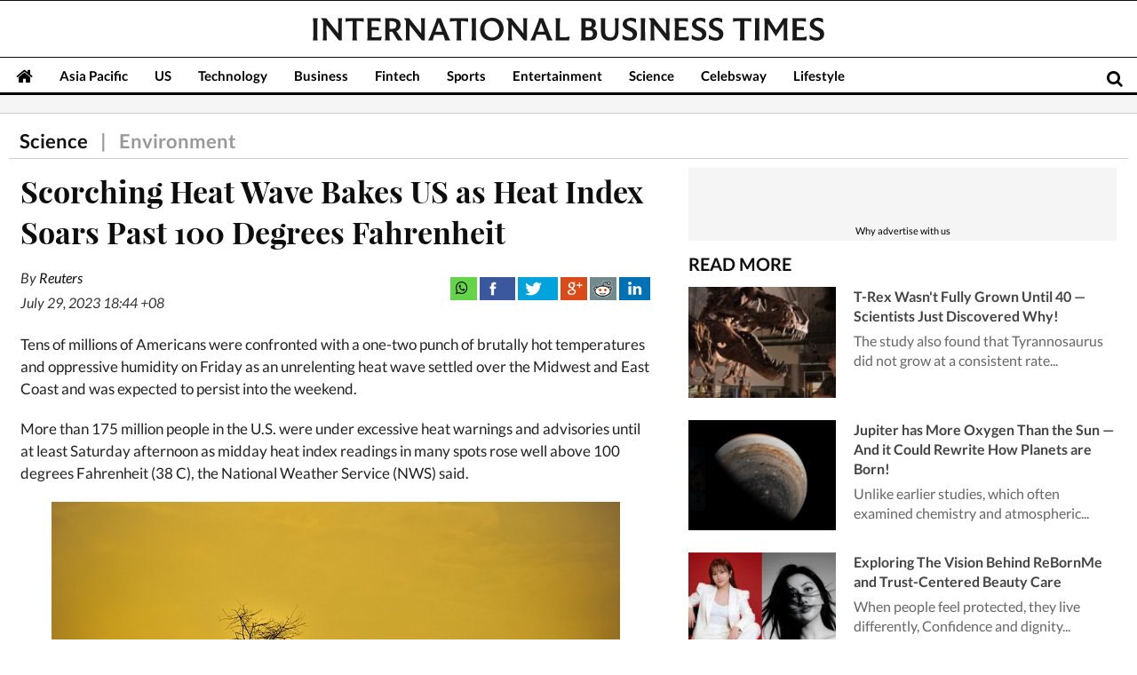

--- FILE ---
content_type: text/html; charset=utf-8
request_url: https://www.google.com/recaptcha/api2/aframe
body_size: 267
content:
<!DOCTYPE HTML><html><head><meta http-equiv="content-type" content="text/html; charset=UTF-8"></head><body><script nonce="0T1YdpGFhTPQ8NMwwchA1g">/** Anti-fraud and anti-abuse applications only. See google.com/recaptcha */ try{var clients={'sodar':'https://pagead2.googlesyndication.com/pagead/sodar?'};window.addEventListener("message",function(a){try{if(a.source===window.parent){var b=JSON.parse(a.data);var c=clients[b['id']];if(c){var d=document.createElement('img');d.src=c+b['params']+'&rc='+(localStorage.getItem("rc::a")?sessionStorage.getItem("rc::b"):"");window.document.body.appendChild(d);sessionStorage.setItem("rc::e",parseInt(sessionStorage.getItem("rc::e")||0)+1);localStorage.setItem("rc::h",'1768883557359');}}}catch(b){}});window.parent.postMessage("_grecaptcha_ready", "*");}catch(b){}</script></body></html>

--- FILE ---
content_type: application/x-javascript; charset=utf-8
request_url: https://servicer.mgid.com/1701698/1?nocmp=1&tcfV2=1&sessionId=696f0566-02e7d&sessionPage=1&sessionNumberWeek=1&sessionNumber=1&cpicon=1&scale_metric_1=64.00&scale_metric_2=258.06&scale_metric_3=100.00&cbuster=1768883560160279603142&pvid=817b424d-80a7-4319-944d-ea2ea96ade01&implVersion=17&lct=1768241580&mp4=1&ap=1&us_privacy=1---&consentStrLen=0&wlid=631b4799-05d6-4b2a-8932-b59811e612ce&pageview_widget_list=1704530,1701698&uniqId=0a2c1&childs=1810578&niet=4g&nisd=false&jsp=head&evt=%5B%7B%22event%22%3A1%2C%22methods%22%3A%5B1%2C2%5D%7D%2C%7B%22event%22%3A2%2C%22methods%22%3A%5B1%2C2%5D%7D%5D&pv=5&jsv=es6&dpr=1&hashCommit=6e0721a4&apt=2023-07-29T18%3A44%3A28%2B08%3A00&tfre=9439&w=709&h=5873&tl=150&tlp=1,2,3,4,5,6,7,8,9,10,11,12,13,14,15&sz=709x595;351x390&szp=1,4,5,8,9,12,13;2,3,6,7,10,11,14,15&szl=1;2,3;4;5;6,7;8;9;10,11;12;13;14,15&cxurl=https%3A%2F%2Fwww.ibtimes.sg%2Fscorching-heat-wave-bakes-us-heat-index-soars-past-100-degrees-fahrenheit-71090&ref=&lu=https%3A%2F%2Fwww.ibtimes.sg%2Fscorching-heat-wave-bakes-us-heat-index-soars-past-100-degrees-fahrenheit-71090%3Futm_source%3DInternal%26utm_medium%3Darticle%26utm_campaign%3Drelated
body_size: 4130
content:
var _mgq=_mgq||[];
_mgq.push(["MarketGidLoadGoods1701698_0a2c1",[
["Brainberries","14936934","1","6 Former Child Actors Who Committed Crimes As They Got Older","","0","","","","UzKS7RQMTyAar1lD8y4t1_PowVKmvgm9TfTIVXfeXkaHgLHex2gzfo26zbzAbrxmJ5-V9RiSmN6raXcKPkq-dkEL9OnEGLhUgoZKXZZ_mRg12BQ_bduwkkXrCl2m3_B1",{"i":"https://s-img.mgid.com/g/14936934/960x640/-/[base64].webp?v=1768883560-5yllJ0LMnyvR8UTGnYUni-h6dAuOJEEBtDIIayghZ5E","l":"https://clck.mgid.com/ghits/14936934/i/58032273/0/pp/1/1?h=UzKS7RQMTyAar1lD8y4t1_PowVKmvgm9TfTIVXfeXkaHgLHex2gzfo26zbzAbrxmJ5-V9RiSmN6raXcKPkq-dkEL9OnEGLhUgoZKXZZ_mRg12BQ_bduwkkXrCl2m3_B1&rid=0e10e45c-f5b9-11f0-9124-d404e6f98490&ts=Internal&tt=Referral&att=4&afrd=296&iv=17&ct=1&gdprApplies=0&muid=q0jE_Y2ESGwk&st=-300&mp4=1&h2=RGCnD2pppFaSHdacZpvmnpR6f18yo0IZLoLbKgJj1HrqUd95bTSEBwmXOMB8XK7TYKCTxbKzok1kRkbhOEEI4w**","adc":[],"sdl":0,"dl":"","type":"w","media-type":"static","clicktrackers":[],"cta":"Learn more","cdt":"","b":0.8706513296286844,"catId":239,"tri":"0e110bcc-f5b9-11f0-9124-d404e6f98490","crid":"14936934"}],
["Brainberries","16000484","1","Real-Life Barbie Doll: LaLuna Unique Transforms Herself","","0","","","","UzKS7RQMTyAar1lD8y4t1wgXXAdRuUFQk1uDS1tVPqqaUVTI26cnNAWTlG4FmfUUJ5-V9RiSmN6raXcKPkq-dkEL9OnEGLhUgoZKXZZ_mRjFtpH_WZOWVQJJgy_IYcJb",{"i":"https://cl.imghosts.com/imgh/video/upload/if_iw_lte_680_or_ih_lte_453/ar_3:2,c_fill,w_680/if_else/ar_3:2,c_crop,w_680,x_-29,y_25/if_end/videos/t/2023-04/101924/13b1f048f28d79c4b72f81b02233d5e2.mp4?v=1768883560-9xuSlJM2cMQo7Z4yIMO2W_R1YISbTjDHYq1fGH6OTv8","l":"https://clck.mgid.com/ghits/16000484/i/58032273/0/pp/2/1?h=UzKS7RQMTyAar1lD8y4t1wgXXAdRuUFQk1uDS1tVPqqaUVTI26cnNAWTlG4FmfUUJ5-V9RiSmN6raXcKPkq-dkEL9OnEGLhUgoZKXZZ_mRjFtpH_WZOWVQJJgy_IYcJb&rid=0e10e45c-f5b9-11f0-9124-d404e6f98490&ts=Internal&tt=Referral&att=4&afrd=296&iv=17&ct=1&gdprApplies=0&muid=q0jE_Y2ESGwk&st=-300&mp4=1&h2=RGCnD2pppFaSHdacZpvmnpR6f18yo0IZLoLbKgJj1HrqUd95bTSEBwmXOMB8XK7TYKCTxbKzok1kRkbhOEEI4w**","adc":[],"sdl":0,"dl":"","type":"w","media-type":"video","clicktrackers":[],"cta":"Learn more","cdt":"","b":0.3458264530008259,"catId":239,"tri":"0e110bd2-f5b9-11f0-9124-d404e6f98490","crid":"16000484"}],
["Brainberries","14723468","1","I Bet You Didn't Know It Was Really Happening?","","0","","","","UzKS7RQMTyAar1lD8y4t15NcE9bHx9ctdT-JouBToOA-xZOrcdJKTpCbblxs9vFiJ5-V9RiSmN6raXcKPkq-dkEL9OnEGLhUgoZKXZZ_mRi60Ug3A80OnYiSvKOZqNaO",{"i":"https://s-img.mgid.com/g/14723468/960x640/-/[base64].webp?v=1768883560-DI3FQNYELju2ixmQi48RN7bxOquCLK86fBvAeGstpho","l":"https://clck.mgid.com/ghits/14723468/i/58032273/0/pp/3/1?h=UzKS7RQMTyAar1lD8y4t15NcE9bHx9ctdT-JouBToOA-xZOrcdJKTpCbblxs9vFiJ5-V9RiSmN6raXcKPkq-dkEL9OnEGLhUgoZKXZZ_mRi60Ug3A80OnYiSvKOZqNaO&rid=0e10e45c-f5b9-11f0-9124-d404e6f98490&ts=Internal&tt=Referral&att=4&afrd=296&iv=17&ct=1&gdprApplies=0&muid=q0jE_Y2ESGwk&st=-300&mp4=1&h2=RGCnD2pppFaSHdacZpvmnpR6f18yo0IZLoLbKgJj1HrqUd95bTSEBwmXOMB8XK7TYKCTxbKzok1kRkbhOEEI4w**","adc":[],"sdl":0,"dl":"","type":"w","media-type":"static","clicktrackers":[],"cta":"Learn more","cdt":"","b":0.24755236496973715,"catId":230,"tri":"0e110bd3-f5b9-11f0-9124-d404e6f98490","crid":"14723468"}],
["Brainberries","8603789","1","A Rihanna Museum Is Probably Opening Soon","","0","","","","UzKS7RQMTyAar1lD8y4t13NVo7_bo_mZNSIph_ufFDid6K3R_zTGUFLo9jWevTjOJ5-V9RiSmN6raXcKPkq-dkEL9OnEGLhUgoZKXZZ_mRh049cOk8fHKbvefgZfz-4n",{"i":"https://s-img.mgid.com/g/8603789/960x640/0x0x800x533/aHR0cDovL2ltZ2hvc3RzLmNvbS90LzIwMTktMDgvMTAxOTI0L2RhODI0YzljOTg3NWEyOWJlOTY3ZDRmZTRhNzg2ODM1LmpwZWc.webp?v=1768883560-oKsoK2QFkJ7h4swjDgJUUDK0bt15RKRSxcZUfVYT-xo","l":"https://clck.mgid.com/ghits/8603789/i/58032273/0/pp/4/1?h=UzKS7RQMTyAar1lD8y4t13NVo7_bo_mZNSIph_ufFDid6K3R_zTGUFLo9jWevTjOJ5-V9RiSmN6raXcKPkq-dkEL9OnEGLhUgoZKXZZ_mRh049cOk8fHKbvefgZfz-4n&rid=0e10e45c-f5b9-11f0-9124-d404e6f98490&ts=Internal&tt=Referral&att=4&afrd=296&iv=17&ct=1&gdprApplies=0&muid=q0jE_Y2ESGwk&st=-300&mp4=1&h2=RGCnD2pppFaSHdacZpvmnpR6f18yo0IZLoLbKgJj1HrqUd95bTSEBwmXOMB8XK7TYKCTxbKzok1kRkbhOEEI4w**","adc":[],"sdl":0,"dl":"","type":"w","media-type":"static","clicktrackers":[],"cta":"Learn more","cdt":"","b":0.382445104513322,"catId":239,"tri":"0e110bd4-f5b9-11f0-9124-d404e6f98490","crid":"8603789"}],
["Brainberries","16005832","1","Hollywood's Inaccurate Portrayal of Reality - Take a Look Inside!","","0","","","","UzKS7RQMTyAar1lD8y4t1wh4KWQ3se4UK_arrx4pUJgRqf2KHgRuRwDsAksaw3BRJ5-V9RiSmN6raXcKPkq-dkEL9OnEGLhUgoZKXZZ_mRgh8UkOdHQjlvWeB5atghIf",{"i":"https://s-img.mgid.com/g/16005832/960x640/-/[base64].webp?v=1768883560-5QIHLAn7q3ebrtKPUOtsU17qZfRVITvOQZhbwoPMlyY","l":"https://clck.mgid.com/ghits/16005832/i/58032273/0/pp/5/1?h=UzKS7RQMTyAar1lD8y4t1wh4KWQ3se4UK_arrx4pUJgRqf2KHgRuRwDsAksaw3BRJ5-V9RiSmN6raXcKPkq-dkEL9OnEGLhUgoZKXZZ_mRgh8UkOdHQjlvWeB5atghIf&rid=0e10e45c-f5b9-11f0-9124-d404e6f98490&ts=Internal&tt=Referral&att=4&afrd=296&iv=17&ct=1&gdprApplies=0&muid=q0jE_Y2ESGwk&st=-300&mp4=1&h2=RGCnD2pppFaSHdacZpvmnpR6f18yo0IZLoLbKgJj1HrqUd95bTSEBwmXOMB8XK7TYKCTxbKzok1kRkbhOEEI4w**","adc":[],"sdl":0,"dl":"","type":"w","media-type":"static","clicktrackers":[],"cta":"Learn more","cdt":"","b":0.278118101036935,"catId":230,"tri":"0e110bd7-f5b9-11f0-9124-d404e6f98490","crid":"16005832"}],
["Brainberries","16011376","1","Gina Carano Finally Admits What Some Suspected All Along","","0","","","","UzKS7RQMTyAar1lD8y4t18K37HiyNGPS_AtJ7d4mn1xvohEQfPoPCwXtDPetbPRIJ5-V9RiSmN6raXcKPkq-dkEL9OnEGLhUgoZKXZZ_mRjNzlImc-f_fGkV7tyXMtqB",{"i":"https://s-img.mgid.com/g/16011376/960x640/-/[base64].webp?v=1768883560-It2m5lHAugOLxZysC437dpwcQcpdRk2EQCqTgLyAzOc","l":"https://clck.mgid.com/ghits/16011376/i/58032273/0/pp/6/1?h=UzKS7RQMTyAar1lD8y4t18K37HiyNGPS_AtJ7d4mn1xvohEQfPoPCwXtDPetbPRIJ5-V9RiSmN6raXcKPkq-dkEL9OnEGLhUgoZKXZZ_mRjNzlImc-f_fGkV7tyXMtqB&rid=0e10e45c-f5b9-11f0-9124-d404e6f98490&ts=Internal&tt=Referral&att=4&afrd=296&iv=17&ct=1&gdprApplies=0&muid=q0jE_Y2ESGwk&st=-300&mp4=1&h2=RGCnD2pppFaSHdacZpvmnpR6f18yo0IZLoLbKgJj1HrqUd95bTSEBwmXOMB8XK7TYKCTxbKzok1kRkbhOEEI4w**","adc":[],"sdl":0,"dl":"","type":"w","media-type":"static","clicktrackers":[],"cta":"Learn more","cdt":"","b":0.11291627451647407,"catId":239,"tri":"0e110bd9-f5b9-11f0-9124-d404e6f98490","crid":"16011376"}],
["Herbeauty","15584644","1","The Dawson's Creek Actors - Where Are They Now?","","0","","","","UzKS7RQMTyAar1lD8y4t1-gpqBSK9O1afGVDwMKpdYKnqAai-HFakz0Ix4b8rkFsJ5-V9RiSmN6raXcKPkq-dkEL9OnEGLhUgoZKXZZ_mRjaxYLjPSpK1iU_ALx6ZOMZ",{"i":"https://s-img.mgid.com/g/15584644/960x640/-/[base64].webp?v=1768883560-LJPnyGkJBjTsUEwFne-Wwq70qKSf0WcQVVRFdPLusl4","l":"https://clck.mgid.com/ghits/15584644/i/58032273/0/pp/7/1?h=UzKS7RQMTyAar1lD8y4t1-gpqBSK9O1afGVDwMKpdYKnqAai-HFakz0Ix4b8rkFsJ5-V9RiSmN6raXcKPkq-dkEL9OnEGLhUgoZKXZZ_mRjaxYLjPSpK1iU_ALx6ZOMZ&rid=0e10e45c-f5b9-11f0-9124-d404e6f98490&ts=Internal&tt=Referral&att=4&afrd=296&iv=17&ct=1&gdprApplies=0&muid=q0jE_Y2ESGwk&st=-300&mp4=1&h2=RGCnD2pppFaSHdacZpvmnpR6f18yo0IZLoLbKgJj1HrqUd95bTSEBwmXOMB8XK7TYKCTxbKzok1kRkbhOEEI4w**","adc":[],"sdl":0,"dl":"","type":"w","media-type":"static","clicktrackers":[],"cta":"Learn more","cdt":"","b":0.08128008665708467,"catId":239,"tri":"0e110bdb-f5b9-11f0-9124-d404e6f98490","crid":"15584644"}],
["Brainberries","24845258","1","Hollywood's Worst Mishaps That Made The Final Cut","","0","","","","UzKS7RQMTyAar1lD8y4t13IS-ym0XnJ7s8hieZJob_PRO8vEuJJtYkNuK3Qp7Z4IJ5-V9RiSmN6raXcKPkq-dkEL9OnEGLhUgoZKXZZ_mRh2ME8MkJIqcNZdBRcyc7Vs",{"i":"https://s-img.mgid.com/g/24845258/960x640/-/[base64].webp?v=1768883560-Or01duixAefQ_tjX2dpkhJN2hZsxmTwnp42QXjUPAd8","l":"https://clck.mgid.com/ghits/24845258/i/58032273/0/pp/8/1?h=UzKS7RQMTyAar1lD8y4t13IS-ym0XnJ7s8hieZJob_PRO8vEuJJtYkNuK3Qp7Z4IJ5-V9RiSmN6raXcKPkq-dkEL9OnEGLhUgoZKXZZ_mRh2ME8MkJIqcNZdBRcyc7Vs&rid=0e10e45c-f5b9-11f0-9124-d404e6f98490&ts=Internal&tt=Referral&att=4&afrd=296&iv=17&ct=1&gdprApplies=0&muid=q0jE_Y2ESGwk&st=-300&mp4=1&h2=RGCnD2pppFaSHdacZpvmnpR6f18yo0IZLoLbKgJj1HrqUd95bTSEBwmXOMB8XK7TYKCTxbKzok1kRkbhOEEI4w**","adc":[],"sdl":0,"dl":"","type":"w","media-type":"static","clicktrackers":[],"cta":"Learn more","cdt":"","b":0.24089297312193228,"catId":225,"tri":"0e110bdc-f5b9-11f0-9124-d404e6f98490","crid":"24845258"}],
["Brainberries","14716915","1","Is The Movie \"Danish Girl\" A True Story?","","0","","","","UzKS7RQMTyAar1lD8y4t1yDqEmkw5EvJ6O_C9ZM_-duieywmSjub5IkHfpwDU5vNJ5-V9RiSmN6raXcKPkq-dkEL9OnEGLhUgoZKXZZ_mRitSzjvSkzWcC0JmRSHllXk",{"i":"https://s-img.mgid.com/g/14716915/960x640/-/[base64].webp?v=1768883560-CTG0-eGe_HMPhLOKcjzViFWYyD2PiLYhuL0MWoZxZWA","l":"https://clck.mgid.com/ghits/14716915/i/58032273/0/pp/9/1?h=UzKS7RQMTyAar1lD8y4t1yDqEmkw5EvJ6O_C9ZM_-duieywmSjub5IkHfpwDU5vNJ5-V9RiSmN6raXcKPkq-dkEL9OnEGLhUgoZKXZZ_mRitSzjvSkzWcC0JmRSHllXk&rid=0e10e45c-f5b9-11f0-9124-d404e6f98490&ts=Internal&tt=Referral&att=4&afrd=296&iv=17&ct=1&gdprApplies=0&muid=q0jE_Y2ESGwk&st=-300&mp4=1&h2=RGCnD2pppFaSHdacZpvmnpR6f18yo0IZLoLbKgJj1HrqUd95bTSEBwmXOMB8XK7TYKCTxbKzok1kRkbhOEEI4w**","adc":[],"sdl":0,"dl":"","type":"w","media-type":"static","clicktrackers":[],"cta":"Learn more","cdt":"","b":0.14445633959352308,"catId":230,"tri":"0e110bde-f5b9-11f0-9124-d404e6f98490","crid":"14716915"}],
["Brainberries","13786066","1","The Chapel Of Sound Amphitheater - Architectural Marvels","","0","","","","UzKS7RQMTyAar1lD8y4t13EIFjI2ZENKqD_JoeODYVK10kAx-lTolNzTW1A46oZtJ5-V9RiSmN6raXcKPkq-dkEL9OnEGLhUgoZKXZZ_mRhVqgJCu-3KZmYVzC8zCalE",{"i":"https://s-img.mgid.com/g/13786066/960x640/-/[base64].webp?v=1768883560-wWqvE06bH_U7tzJSDvENGkne8XSLRnC5EtMiEYoli9Y","l":"https://clck.mgid.com/ghits/13786066/i/58032273/0/pp/10/1?h=UzKS7RQMTyAar1lD8y4t13EIFjI2ZENKqD_JoeODYVK10kAx-lTolNzTW1A46oZtJ5-V9RiSmN6raXcKPkq-dkEL9OnEGLhUgoZKXZZ_mRhVqgJCu-3KZmYVzC8zCalE&rid=0e10e45c-f5b9-11f0-9124-d404e6f98490&ts=Internal&tt=Referral&att=4&afrd=296&iv=17&ct=1&gdprApplies=0&muid=q0jE_Y2ESGwk&st=-300&mp4=1&h2=RGCnD2pppFaSHdacZpvmnpR6f18yo0IZLoLbKgJj1HrqUd95bTSEBwmXOMB8XK7TYKCTxbKzok1kRkbhOEEI4w**","adc":[],"sdl":0,"dl":"","type":"w","media-type":"static","clicktrackers":[],"cta":"Learn more","cdt":"","b":0.14445633959352308,"catId":249,"tri":"0e110be1-f5b9-11f0-9124-d404e6f98490","crid":"13786066"}],
["Herbeauty","24845254","1","Kylie Minogue Vanished From Headlines - Here's The Truth","","0","","","","UzKS7RQMTyAar1lD8y4t1z8hcnwIhW7HEbtkPPumJA7JKqmDvu85QPRjZxJcTNbmJ5-V9RiSmN6raXcKPkq-dkEL9OnEGLhUgoZKXZZ_mRggsLzjNmnCxl-2_ZMEWtQB",{"i":"https://s-img.mgid.com/g/24845254/960x640/-/[base64].webp?v=1768883560-7EPPAo3PAM_3ke8zLLS_knJ1-5F7GwD0ecRYJuLDf7c","l":"https://clck.mgid.com/ghits/24845254/i/58032273/0/pp/11/1?h=UzKS7RQMTyAar1lD8y4t1z8hcnwIhW7HEbtkPPumJA7JKqmDvu85QPRjZxJcTNbmJ5-V9RiSmN6raXcKPkq-dkEL9OnEGLhUgoZKXZZ_mRggsLzjNmnCxl-2_ZMEWtQB&rid=0e10e45c-f5b9-11f0-9124-d404e6f98490&ts=Internal&tt=Referral&att=4&afrd=296&iv=17&ct=1&gdprApplies=0&muid=q0jE_Y2ESGwk&st=-300&mp4=1&h2=RGCnD2pppFaSHdacZpvmnpR6f18yo0IZLoLbKgJj1HrqUd95bTSEBwmXOMB8XK7TYKCTxbKzok1kRkbhOEEI4w**","adc":[],"sdl":0,"dl":"","type":"w","media-type":"static","clicktrackers":[],"cta":"Learn more","cdt":"","b":0.14445633959352308,"catId":239,"tri":"0e110be3-f5b9-11f0-9124-d404e6f98490","crid":"24845254"}],
["Brainberries","16011379","1","How Did They Get Gina Carano To Take It All Back?","","0","","","","UzKS7RQMTyAar1lD8y4t1wtsVm6k13ZlhAB9gU9cTsLbblfahAIYp9OrqNoAeItlJ5-V9RiSmN6raXcKPkq-dkEL9OnEGLhUgoZKXZZ_mRj-ZZ92eUzywITFFEpDhz53",{"i":"https://s-img.mgid.com/g/16011379/960x640/-/[base64].webp?v=1768883560-4_GdpITcsYMna5pwi_waI9QGU2JdWmBE5WySvp8k6dY","l":"https://clck.mgid.com/ghits/16011379/i/58032273/0/pp/12/1?h=UzKS7RQMTyAar1lD8y4t1wtsVm6k13ZlhAB9gU9cTsLbblfahAIYp9OrqNoAeItlJ5-V9RiSmN6raXcKPkq-dkEL9OnEGLhUgoZKXZZ_mRj-ZZ92eUzywITFFEpDhz53&rid=0e10e45c-f5b9-11f0-9124-d404e6f98490&ts=Internal&tt=Referral&att=4&afrd=296&iv=17&ct=1&gdprApplies=0&muid=q0jE_Y2ESGwk&st=-300&mp4=1&h2=RGCnD2pppFaSHdacZpvmnpR6f18yo0IZLoLbKgJj1HrqUd95bTSEBwmXOMB8XK7TYKCTxbKzok1kRkbhOEEI4w**","adc":[],"sdl":0,"dl":"","type":"w","media-type":"static","clicktrackers":[],"cta":"Learn more","cdt":"","b":0.14445633959352308,"catId":239,"tri":"0e110be4-f5b9-11f0-9124-d404e6f98490","crid":"16011379"}],
["Brainberries","3805528","1","10 Stunning Asian Actresses No Man Can Resist","","0","","","","UzKS7RQMTyAar1lD8y4t10ueREFT-EAmyyr1vCIpHKoYp3kqCq7SJtOmfsovoxeYJ5-V9RiSmN6raXcKPkq-dkEL9OnEGLhUgoZKXZZ_mRi3XjhmWV9xXWFFB_neA6Xx",{"i":"https://s-img.mgid.com/g/3805528/960x640/0x0x492x328/aHR0cDovL2ltZ2hvc3RzLmNvbS90ZW1wLzIwMTctMDQtMTIvMTAxOTI0LzQ1YTczYzA1OWExZmMwMGM5ZWU3ZTNhNTAzOTM4ZTZmLmpwZw.webp?v=1768883560-oGu6iNCb5LmbEJj4WBvtXYnnjHA6WbGJRUoHN8casxA","l":"https://clck.mgid.com/ghits/3805528/i/58032273/0/pp/13/1?h=UzKS7RQMTyAar1lD8y4t10ueREFT-EAmyyr1vCIpHKoYp3kqCq7SJtOmfsovoxeYJ5-V9RiSmN6raXcKPkq-dkEL9OnEGLhUgoZKXZZ_mRi3XjhmWV9xXWFFB_neA6Xx&rid=0e10e45c-f5b9-11f0-9124-d404e6f98490&ts=Internal&tt=Referral&att=4&afrd=296&iv=17&ct=1&gdprApplies=0&muid=q0jE_Y2ESGwk&st=-300&mp4=1&h2=RGCnD2pppFaSHdacZpvmnpR6f18yo0IZLoLbKgJj1HrqUd95bTSEBwmXOMB8XK7TYKCTxbKzok1kRkbhOEEI4w**","adc":[],"sdl":0,"dl":"","type":"w","media-type":"static","clicktrackers":[],"cta":"Learn more","cdt":"","b":0.14445633959352308,"catId":239,"tri":"0e110be6-f5b9-11f0-9124-d404e6f98490","crid":"3805528"}],
["Brainberries","16005905","1","These 9 Actresses Will Make You Rethink Good And Evil!","","0","","","","UzKS7RQMTyAar1lD8y4t1wLXw_siFGNN6P7TRaE0BpyDiF9YLQsNuqss1bSlwfhoJ5-V9RiSmN6raXcKPkq-dkEL9OnEGLhUgoZKXZZ_mRhz4A6v-LzhoCmf9XKSRW67",{"i":"https://s-img.mgid.com/g/16005905/960x640/-/[base64].webp?v=1768883560-WyTsuRn-rtsH3Wpijy5Mer5d2Ymg57StGIZ6u-kFNf8","l":"https://clck.mgid.com/ghits/16005905/i/58032273/0/pp/14/1?h=UzKS7RQMTyAar1lD8y4t1wLXw_siFGNN6P7TRaE0BpyDiF9YLQsNuqss1bSlwfhoJ5-V9RiSmN6raXcKPkq-dkEL9OnEGLhUgoZKXZZ_mRhz4A6v-LzhoCmf9XKSRW67&rid=0e10e45c-f5b9-11f0-9124-d404e6f98490&ts=Internal&tt=Referral&att=4&afrd=296&iv=17&ct=1&gdprApplies=0&muid=q0jE_Y2ESGwk&st=-300&mp4=1&h2=RGCnD2pppFaSHdacZpvmnpR6f18yo0IZLoLbKgJj1HrqUd95bTSEBwmXOMB8XK7TYKCTxbKzok1kRkbhOEEI4w**","adc":[],"sdl":0,"dl":"","type":"w","media-type":"static","clicktrackers":[],"cta":"Learn more","cdt":"","b":0.14445633959352308,"catId":239,"tri":"0e110be9-f5b9-11f0-9124-d404e6f98490","crid":"16005905"}],
["Brainberries","16125065","1","15 Things You Do Everyday That The Bible Forbids: Are You Guilty?","","0","","","","UzKS7RQMTyAar1lD8y4t10JTar0Jzp1VAFef7DttGfeQBPnxaILFu0I6CkesZegPJ5-V9RiSmN6raXcKPkq-dkEL9OnEGLhUgoZKXZZ_mRghpUXfVeMpnnafCPdwAYek",{"i":"https://s-img.mgid.com/g/16125065/960x640/-/[base64].webp?v=1768883560-OvL6hF1cKCJC9d_jpZaLrhizgd5QG49BMlF3JvNVp-M","l":"https://clck.mgid.com/ghits/16125065/i/58032273/0/pp/15/1?h=UzKS7RQMTyAar1lD8y4t10JTar0Jzp1VAFef7DttGfeQBPnxaILFu0I6CkesZegPJ5-V9RiSmN6raXcKPkq-dkEL9OnEGLhUgoZKXZZ_mRghpUXfVeMpnnafCPdwAYek&rid=0e10e45c-f5b9-11f0-9124-d404e6f98490&ts=Internal&tt=Referral&att=4&afrd=296&iv=17&ct=1&gdprApplies=0&muid=q0jE_Y2ESGwk&st=-300&mp4=1&h2=RGCnD2pppFaSHdacZpvmnpR6f18yo0IZLoLbKgJj1HrqUd95bTSEBwmXOMB8XK7TYKCTxbKzok1kRkbhOEEI4w**","adc":[],"sdl":0,"dl":"","type":"w","media-type":"static","clicktrackers":[],"cta":"Learn more","cdt":"","b":0.14445633959352308,"catId":225,"tri":"0e110beb-f5b9-11f0-9124-d404e6f98490","crid":"16125065"}],],
{"awc":{},"dt":"desktop","ts":"Internal","tt":"Referral","isBot":1,"h2":"RGCnD2pppFaSHdacZpvmnpR6f18yo0IZLoLbKgJj1HrqUd95bTSEBwmXOMB8XK7TYKCTxbKzok1kRkbhOEEI4w**","ats":0,"rid":"0e10e45c-f5b9-11f0-9124-d404e6f98490","pvid":"817b424d-80a7-4319-944d-ea2ea96ade01","iv":17,"brid":32,"muidn":"q0jE_Y2ESGwk","dnt":0,"cv":2,"afrd":296,"consent":true,"adv_src_id":13907}]);
_mgqp();


--- FILE ---
content_type: text/plain
request_url: https://www.google-analytics.com/j/collect?v=1&_v=j102&a=854107344&t=pageview&_s=1&dl=https%3A%2F%2Fwww.ibtimes.sg%2Fscorching-heat-wave-bakes-us-heat-index-soars-past-100-degrees-fahrenheit-71090%3Futm_source%3DInternal%26utm_medium%3Darticle%26utm_campaign%3Drelated&ul=en-us%40posix&dt=Scorching%20Heat%20Wave%20Bakes%20US%20as%20Heat%20Index%20Soars%20Past%20100%20Degrees%20Fahrenheit&sr=1280x720&vp=1280x720&_u=YADAAEABAAAAACAAI~&jid=1100558244&gjid=10553064&cid=1666838052.1768883552&tid=UA-73077382-1&_gid=798914165.1768883553&_r=1&_slc=1&cd1=article%20page&cd2=Science&cd3=Reuters&cd4=71090&cd5=2023-07-29%2018%3A44%3A28&z=2002033137
body_size: -564
content:
2,cG-K3V2JRN0S8

--- FILE ---
content_type: application/x-javascript; charset=utf-8
request_url: https://servicer.mgid.com/1704530/1?cmpreason=wp&tcfV2=1&sessionId=696f0566-02e7d&sessionPage=1&sessionNumberWeek=1&sessionNumber=1&cpicon=1&scale_metric_1=64.00&scale_metric_2=258.06&scale_metric_3=100.00&cbuster=1768883560199126345270&pvid=817b424d-80a7-4319-944d-ea2ea96ade01&implVersion=17&lct=1768241580&mp4=1&ap=1&us_privacy=1---&consentStrLen=0&wlid=eee9fca8-6a4e-43b6-a0cc-6873b9328f17&pageview_widget_list=1704530,1701698&uniqId=069a7&niet=4g&nisd=false&jsp=head&evt=%5B%7B%22event%22%3A1%2C%22methods%22%3A%5B1%2C2%5D%7D%2C%7B%22event%22%3A2%2C%22methods%22%3A%5B1%2C2%5D%7D%5D&pv=5&jsv=es6&dpr=1&hashCommit=6e0721a4&apt=2023-07-29T18%3A44%3A28%2B08%3A00&tfre=9479&w=326&h=157&tl=61&tlp=1&sz=324x112&szp=1&szl=1&cxurl=https%3A%2F%2Fwww.ibtimes.sg%2Fscorching-heat-wave-bakes-us-heat-index-soars-past-100-degrees-fahrenheit-71090&ref=&lu=https%3A%2F%2Fwww.ibtimes.sg%2Fscorching-heat-wave-bakes-us-heat-index-soars-past-100-degrees-fahrenheit-71090%3Futm_source%3DInternal%26utm_medium%3Darticle%26utm_campaign%3Drelated
body_size: 707
content:
var _mgq=_mgq||[];
_mgq.push(["MarketGidLoadGoods1704530_069a7",[
["Herbeauty","15584638","1","How You Can Reduce Your Beauty-Related Waste","","0","","","","UzKS7RQMTyAar1lD8y4t148RcaWwvdKCleiatnZAGdBU1HE-LtSAk0Znw8CMNRMoJ5-V9RiSmN6raXcKPkq-dkEL9OnEGLhUgoZKXZZ_mRiwxM27a6vpgmlALo5jo90P",{"i":"https://s-img.mgid.com/g/15584638/200x200/-/[base64].webp?v=1768883560-52jTeccrcMr24Tibu_5kfOJ4Nt0UihJOF8zY3hRkzaY","l":"https://clck.mgid.com/ghits/15584638/i/58035097/0/pp/1/1?h=UzKS7RQMTyAar1lD8y4t148RcaWwvdKCleiatnZAGdBU1HE-LtSAk0Znw8CMNRMoJ5-V9RiSmN6raXcKPkq-dkEL9OnEGLhUgoZKXZZ_mRiwxM27a6vpgmlALo5jo90P&rid=0e177688-f5b9-11f0-ba01-d404e6f97680&ts=Internal&tt=Referral&att=4&afrd=296&iv=17&ct=1&gdprApplies=0&muid=q0jEycncrnwk&st=-300&mp4=1&h2=RGCnD2pppFaSHdacZpvmnhHMX_6SaJ6_IyONCphbWJLqUd95bTSEBwmXOMB8XK7TdXBUFpmDVJFiyWaiW5w0qw**","adc":[],"sdl":0,"dl":"","type":"w","media-type":"static","clicktrackers":[],"cta":"Learn more","cdt":"","b":0.11438299485549043,"catId":243,"tri":"0e1794be-f5b9-11f0-ba01-d404e6f97680","crid":"15584638"}],],
{"awc":{},"dt":"desktop","ts":"Internal","tt":"Referral","isBot":1,"h2":"RGCnD2pppFaSHdacZpvmnhHMX_6SaJ6_IyONCphbWJLqUd95bTSEBwmXOMB8XK7TdXBUFpmDVJFiyWaiW5w0qw**","ats":0,"rid":"0e177688-f5b9-11f0-ba01-d404e6f97680","pvid":"817b424d-80a7-4319-944d-ea2ea96ade01","iv":17,"brid":32,"muidn":"q0jEycncrnwk","dnt":0,"cv":2,"afrd":296,"consent":true,"adv_src_id":13907}]);
_mgqp();


--- FILE ---
content_type: application/javascript; charset=utf-8
request_url: https://fundingchoicesmessages.google.com/f/AGSKWxXBcjAriq67a2EHcmjuXh8iZB5fZOML3lvAHuuLbEz5c-2DwNFFhWdosFjteBcmS9whuyaNbRNW7YRYMjmvy1YnHLZ04Egh9UojBAf868I5_AcHZKMQJ7BQFXwi6t8bLvy6_cnxsqpYW6aq3srr-y6tXqbVcEcru4H_il-6f5ZXU6qpv-d956bgBJ_H/__popunder./admaven.min.js-side-ad./globalbannerad./ad728f.
body_size: -1292
content:
window['cb88c64f-0b56-437d-8be3-0a2fd3de9fde'] = true;